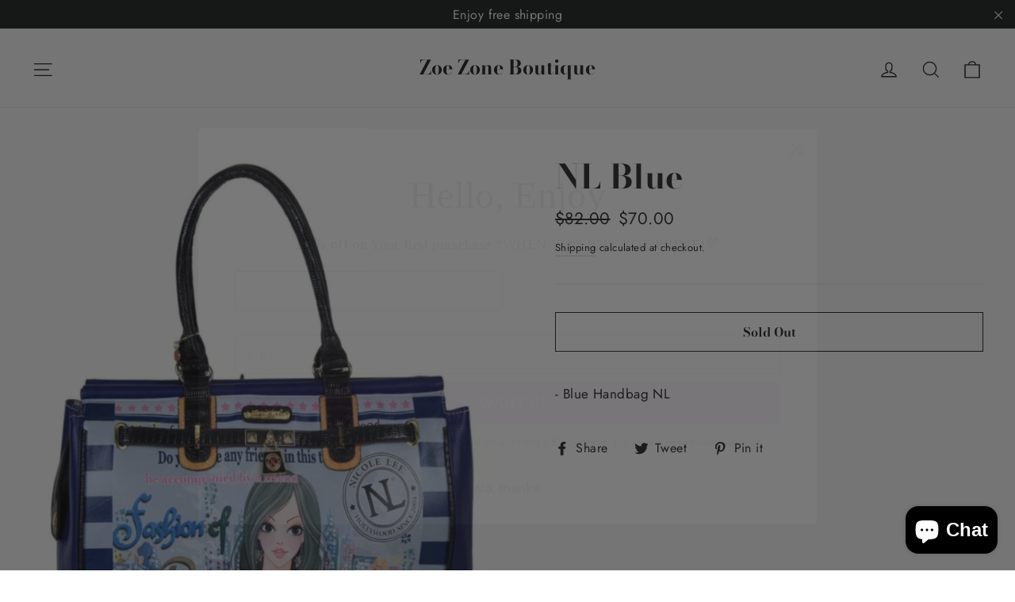

--- FILE ---
content_type: text/javascript
request_url: https://cdn.appsmav.com/gr/assets/widgets/994/94/55994.js?v=1640874593
body_size: 577
content:
var gr_config={settings:[],bonus_settings:[],widget:[],last_modified:1631564360,site_custom_config:[],shop_url:"https:\/\/www.zoezoneboutique.com",site_status:0,is_wix:0,pay_points:[],locale:{point:"punto",points:"puntos",label_copy:"Copy",label_copied:"Copiado",redeem_popup_desc:"You have <b>{points}<\/b> {points_label} <br> ({points_value} worth)",congratulations:"\u00a1FELICITACIONES!",claim_now:"Reclama Ahora",redeem_btn_text:"Aplicar",label_slide_points:"Slide to select the points",something_wrong:"\u00a1Uy! Perd\u00f3n, algo sali\u00f3 mal. Int\u00e9ntalo de nuevo.",btn_delete:"retirar",redeem_confirm:"Okay, I Agree",cancel:"Cancelar",redeem_delete_confirm:"Remove this coupon and get back your points ?",langDir:"LTR"}}